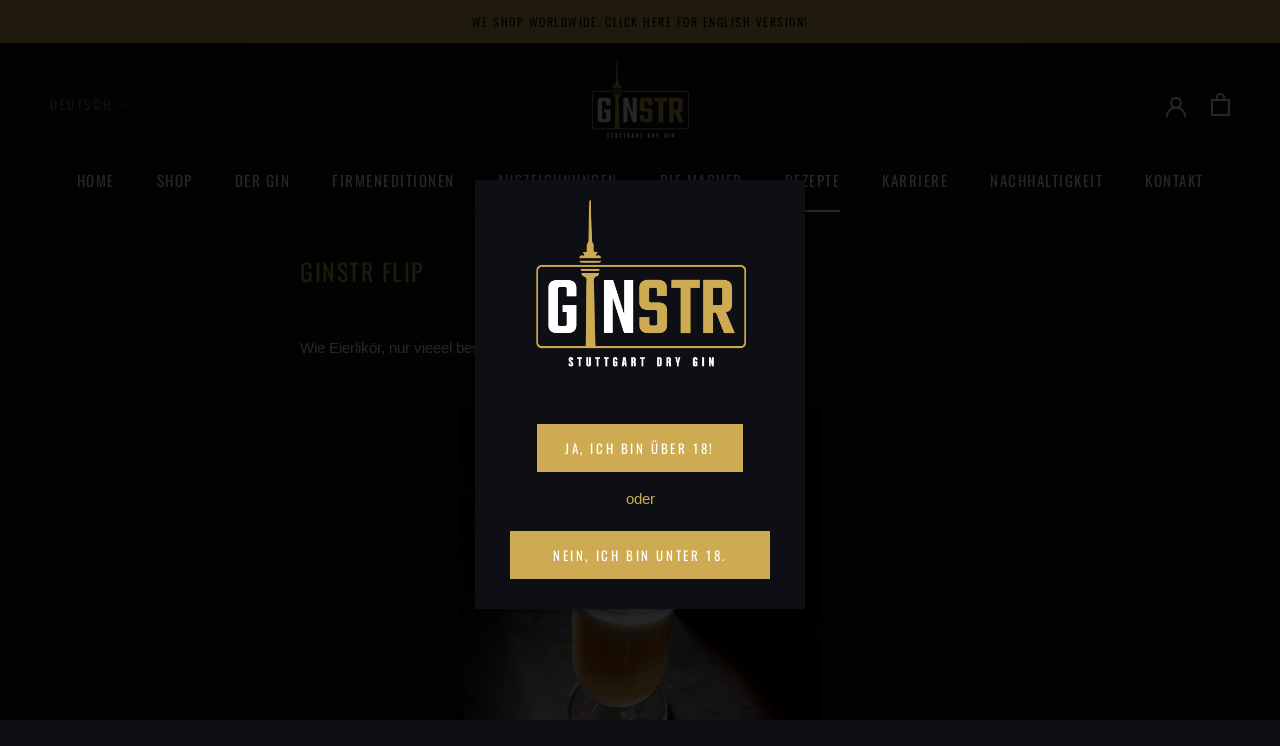

--- FILE ---
content_type: text/javascript
request_url: https://en.stuttgartgin.com/cdn/shop/t/9/assets/custom.js?v=183944157590872491501589287070
body_size: -719
content:
//# sourceMappingURL=/cdn/shop/t/9/assets/custom.js.map?v=183944157590872491501589287070
